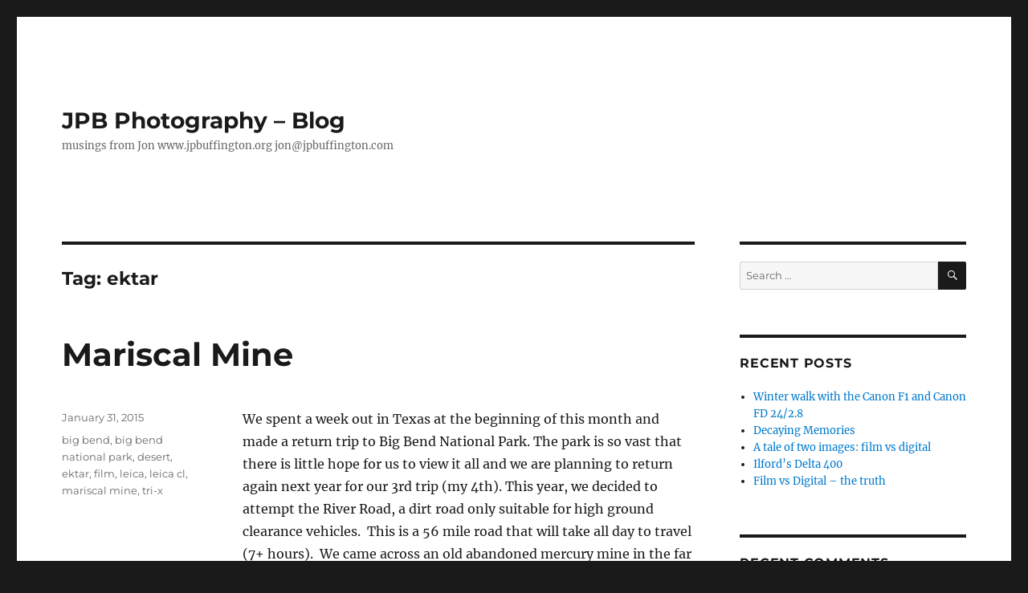

--- FILE ---
content_type: text/html; charset=UTF-8
request_url: https://jpbuffington.com/?tag=ektar
body_size: 9753
content:
<!DOCTYPE html>
<html lang="en-US" class="no-js">
<head>
	<meta charset="UTF-8">
	<meta name="viewport" content="width=device-width, initial-scale=1.0">
	<link rel="profile" href="https://gmpg.org/xfn/11">
		<script>
(function(html){html.className = html.className.replace(/\bno-js\b/,'js')})(document.documentElement);
//# sourceURL=twentysixteen_javascript_detection
</script>
<meta name='robots' content='index, follow, max-image-preview:large, max-snippet:-1, max-video-preview:-1' />
	<style>img:is([sizes="auto" i], [sizes^="auto," i]) { contain-intrinsic-size: 3000px 1500px }</style>
	
	<!-- This site is optimized with the Yoast SEO plugin v26.8 - https://yoast.com/product/yoast-seo-wordpress/ -->
	<title>ektar Archives - JPB Photography - Blog</title>
	<link rel="canonical" href="https://jpbuffington.com/?tag=ektar" />
	<meta property="og:locale" content="en_US" />
	<meta property="og:type" content="article" />
	<meta property="og:title" content="ektar Archives - JPB Photography - Blog" />
	<meta property="og:url" content="https://jpbuffington.com/?tag=ektar" />
	<meta property="og:site_name" content="JPB Photography - Blog" />
	<script type="application/ld+json" class="yoast-schema-graph">{"@context":"https://schema.org","@graph":[{"@type":"CollectionPage","@id":"https://jpbuffington.com/?tag=ektar","url":"https://jpbuffington.com/?tag=ektar","name":"ektar Archives - JPB Photography - Blog","isPartOf":{"@id":"https://jpbuffington.com/#website"},"breadcrumb":{"@id":"https://jpbuffington.com/?tag=ektar#breadcrumb"},"inLanguage":"en-US"},{"@type":"BreadcrumbList","@id":"https://jpbuffington.com/?tag=ektar#breadcrumb","itemListElement":[{"@type":"ListItem","position":1,"name":"Home","item":"https://jpbuffington.com/"},{"@type":"ListItem","position":2,"name":"ektar"}]},{"@type":"WebSite","@id":"https://jpbuffington.com/#website","url":"https://jpbuffington.com/","name":"JPB Photography - Blog","description":"musings from Jon www.jpbuffington.org  jon@jpbuffington.com ","potentialAction":[{"@type":"SearchAction","target":{"@type":"EntryPoint","urlTemplate":"https://jpbuffington.com/?s={search_term_string}"},"query-input":{"@type":"PropertyValueSpecification","valueRequired":true,"valueName":"search_term_string"}}],"inLanguage":"en-US"}]}</script>
	<!-- / Yoast SEO plugin. -->


<link rel="alternate" type="application/rss+xml" title="JPB Photography - Blog &raquo; Feed" href="https://jpbuffington.com/?feed=rss2" />
<link rel="alternate" type="application/rss+xml" title="JPB Photography - Blog &raquo; Comments Feed" href="https://jpbuffington.com/?feed=comments-rss2" />
<link rel="alternate" type="application/rss+xml" title="JPB Photography - Blog &raquo; ektar Tag Feed" href="https://jpbuffington.com/?feed=rss2&#038;tag=ektar" />
<script>
window._wpemojiSettings = {"baseUrl":"https:\/\/s.w.org\/images\/core\/emoji\/16.0.1\/72x72\/","ext":".png","svgUrl":"https:\/\/s.w.org\/images\/core\/emoji\/16.0.1\/svg\/","svgExt":".svg","source":{"concatemoji":"https:\/\/jpbuffington.com\/wp-includes\/js\/wp-emoji-release.min.js?ver=6.8.3"}};
/*! This file is auto-generated */
!function(s,n){var o,i,e;function c(e){try{var t={supportTests:e,timestamp:(new Date).valueOf()};sessionStorage.setItem(o,JSON.stringify(t))}catch(e){}}function p(e,t,n){e.clearRect(0,0,e.canvas.width,e.canvas.height),e.fillText(t,0,0);var t=new Uint32Array(e.getImageData(0,0,e.canvas.width,e.canvas.height).data),a=(e.clearRect(0,0,e.canvas.width,e.canvas.height),e.fillText(n,0,0),new Uint32Array(e.getImageData(0,0,e.canvas.width,e.canvas.height).data));return t.every(function(e,t){return e===a[t]})}function u(e,t){e.clearRect(0,0,e.canvas.width,e.canvas.height),e.fillText(t,0,0);for(var n=e.getImageData(16,16,1,1),a=0;a<n.data.length;a++)if(0!==n.data[a])return!1;return!0}function f(e,t,n,a){switch(t){case"flag":return n(e,"\ud83c\udff3\ufe0f\u200d\u26a7\ufe0f","\ud83c\udff3\ufe0f\u200b\u26a7\ufe0f")?!1:!n(e,"\ud83c\udde8\ud83c\uddf6","\ud83c\udde8\u200b\ud83c\uddf6")&&!n(e,"\ud83c\udff4\udb40\udc67\udb40\udc62\udb40\udc65\udb40\udc6e\udb40\udc67\udb40\udc7f","\ud83c\udff4\u200b\udb40\udc67\u200b\udb40\udc62\u200b\udb40\udc65\u200b\udb40\udc6e\u200b\udb40\udc67\u200b\udb40\udc7f");case"emoji":return!a(e,"\ud83e\udedf")}return!1}function g(e,t,n,a){var r="undefined"!=typeof WorkerGlobalScope&&self instanceof WorkerGlobalScope?new OffscreenCanvas(300,150):s.createElement("canvas"),o=r.getContext("2d",{willReadFrequently:!0}),i=(o.textBaseline="top",o.font="600 32px Arial",{});return e.forEach(function(e){i[e]=t(o,e,n,a)}),i}function t(e){var t=s.createElement("script");t.src=e,t.defer=!0,s.head.appendChild(t)}"undefined"!=typeof Promise&&(o="wpEmojiSettingsSupports",i=["flag","emoji"],n.supports={everything:!0,everythingExceptFlag:!0},e=new Promise(function(e){s.addEventListener("DOMContentLoaded",e,{once:!0})}),new Promise(function(t){var n=function(){try{var e=JSON.parse(sessionStorage.getItem(o));if("object"==typeof e&&"number"==typeof e.timestamp&&(new Date).valueOf()<e.timestamp+604800&&"object"==typeof e.supportTests)return e.supportTests}catch(e){}return null}();if(!n){if("undefined"!=typeof Worker&&"undefined"!=typeof OffscreenCanvas&&"undefined"!=typeof URL&&URL.createObjectURL&&"undefined"!=typeof Blob)try{var e="postMessage("+g.toString()+"("+[JSON.stringify(i),f.toString(),p.toString(),u.toString()].join(",")+"));",a=new Blob([e],{type:"text/javascript"}),r=new Worker(URL.createObjectURL(a),{name:"wpTestEmojiSupports"});return void(r.onmessage=function(e){c(n=e.data),r.terminate(),t(n)})}catch(e){}c(n=g(i,f,p,u))}t(n)}).then(function(e){for(var t in e)n.supports[t]=e[t],n.supports.everything=n.supports.everything&&n.supports[t],"flag"!==t&&(n.supports.everythingExceptFlag=n.supports.everythingExceptFlag&&n.supports[t]);n.supports.everythingExceptFlag=n.supports.everythingExceptFlag&&!n.supports.flag,n.DOMReady=!1,n.readyCallback=function(){n.DOMReady=!0}}).then(function(){return e}).then(function(){var e;n.supports.everything||(n.readyCallback(),(e=n.source||{}).concatemoji?t(e.concatemoji):e.wpemoji&&e.twemoji&&(t(e.twemoji),t(e.wpemoji)))}))}((window,document),window._wpemojiSettings);
</script>
<style id='wp-emoji-styles-inline-css'>

	img.wp-smiley, img.emoji {
		display: inline !important;
		border: none !important;
		box-shadow: none !important;
		height: 1em !important;
		width: 1em !important;
		margin: 0 0.07em !important;
		vertical-align: -0.1em !important;
		background: none !important;
		padding: 0 !important;
	}
</style>
<link rel='stylesheet' id='wp-block-library-css' href='https://jpbuffington.com/wp-includes/css/dist/block-library/style.min.css?ver=6.8.3' media='all' />
<style id='wp-block-library-theme-inline-css'>
.wp-block-audio :where(figcaption){color:#555;font-size:13px;text-align:center}.is-dark-theme .wp-block-audio :where(figcaption){color:#ffffffa6}.wp-block-audio{margin:0 0 1em}.wp-block-code{border:1px solid #ccc;border-radius:4px;font-family:Menlo,Consolas,monaco,monospace;padding:.8em 1em}.wp-block-embed :where(figcaption){color:#555;font-size:13px;text-align:center}.is-dark-theme .wp-block-embed :where(figcaption){color:#ffffffa6}.wp-block-embed{margin:0 0 1em}.blocks-gallery-caption{color:#555;font-size:13px;text-align:center}.is-dark-theme .blocks-gallery-caption{color:#ffffffa6}:root :where(.wp-block-image figcaption){color:#555;font-size:13px;text-align:center}.is-dark-theme :root :where(.wp-block-image figcaption){color:#ffffffa6}.wp-block-image{margin:0 0 1em}.wp-block-pullquote{border-bottom:4px solid;border-top:4px solid;color:currentColor;margin-bottom:1.75em}.wp-block-pullquote cite,.wp-block-pullquote footer,.wp-block-pullquote__citation{color:currentColor;font-size:.8125em;font-style:normal;text-transform:uppercase}.wp-block-quote{border-left:.25em solid;margin:0 0 1.75em;padding-left:1em}.wp-block-quote cite,.wp-block-quote footer{color:currentColor;font-size:.8125em;font-style:normal;position:relative}.wp-block-quote:where(.has-text-align-right){border-left:none;border-right:.25em solid;padding-left:0;padding-right:1em}.wp-block-quote:where(.has-text-align-center){border:none;padding-left:0}.wp-block-quote.is-large,.wp-block-quote.is-style-large,.wp-block-quote:where(.is-style-plain){border:none}.wp-block-search .wp-block-search__label{font-weight:700}.wp-block-search__button{border:1px solid #ccc;padding:.375em .625em}:where(.wp-block-group.has-background){padding:1.25em 2.375em}.wp-block-separator.has-css-opacity{opacity:.4}.wp-block-separator{border:none;border-bottom:2px solid;margin-left:auto;margin-right:auto}.wp-block-separator.has-alpha-channel-opacity{opacity:1}.wp-block-separator:not(.is-style-wide):not(.is-style-dots){width:100px}.wp-block-separator.has-background:not(.is-style-dots){border-bottom:none;height:1px}.wp-block-separator.has-background:not(.is-style-wide):not(.is-style-dots){height:2px}.wp-block-table{margin:0 0 1em}.wp-block-table td,.wp-block-table th{word-break:normal}.wp-block-table :where(figcaption){color:#555;font-size:13px;text-align:center}.is-dark-theme .wp-block-table :where(figcaption){color:#ffffffa6}.wp-block-video :where(figcaption){color:#555;font-size:13px;text-align:center}.is-dark-theme .wp-block-video :where(figcaption){color:#ffffffa6}.wp-block-video{margin:0 0 1em}:root :where(.wp-block-template-part.has-background){margin-bottom:0;margin-top:0;padding:1.25em 2.375em}
</style>
<style id='classic-theme-styles-inline-css'>
/*! This file is auto-generated */
.wp-block-button__link{color:#fff;background-color:#32373c;border-radius:9999px;box-shadow:none;text-decoration:none;padding:calc(.667em + 2px) calc(1.333em + 2px);font-size:1.125em}.wp-block-file__button{background:#32373c;color:#fff;text-decoration:none}
</style>
<style id='global-styles-inline-css'>
:root{--wp--preset--aspect-ratio--square: 1;--wp--preset--aspect-ratio--4-3: 4/3;--wp--preset--aspect-ratio--3-4: 3/4;--wp--preset--aspect-ratio--3-2: 3/2;--wp--preset--aspect-ratio--2-3: 2/3;--wp--preset--aspect-ratio--16-9: 16/9;--wp--preset--aspect-ratio--9-16: 9/16;--wp--preset--color--black: #000000;--wp--preset--color--cyan-bluish-gray: #abb8c3;--wp--preset--color--white: #fff;--wp--preset--color--pale-pink: #f78da7;--wp--preset--color--vivid-red: #cf2e2e;--wp--preset--color--luminous-vivid-orange: #ff6900;--wp--preset--color--luminous-vivid-amber: #fcb900;--wp--preset--color--light-green-cyan: #7bdcb5;--wp--preset--color--vivid-green-cyan: #00d084;--wp--preset--color--pale-cyan-blue: #8ed1fc;--wp--preset--color--vivid-cyan-blue: #0693e3;--wp--preset--color--vivid-purple: #9b51e0;--wp--preset--color--dark-gray: #1a1a1a;--wp--preset--color--medium-gray: #686868;--wp--preset--color--light-gray: #e5e5e5;--wp--preset--color--blue-gray: #4d545c;--wp--preset--color--bright-blue: #007acc;--wp--preset--color--light-blue: #9adffd;--wp--preset--color--dark-brown: #402b30;--wp--preset--color--medium-brown: #774e24;--wp--preset--color--dark-red: #640c1f;--wp--preset--color--bright-red: #ff675f;--wp--preset--color--yellow: #ffef8e;--wp--preset--gradient--vivid-cyan-blue-to-vivid-purple: linear-gradient(135deg,rgba(6,147,227,1) 0%,rgb(155,81,224) 100%);--wp--preset--gradient--light-green-cyan-to-vivid-green-cyan: linear-gradient(135deg,rgb(122,220,180) 0%,rgb(0,208,130) 100%);--wp--preset--gradient--luminous-vivid-amber-to-luminous-vivid-orange: linear-gradient(135deg,rgba(252,185,0,1) 0%,rgba(255,105,0,1) 100%);--wp--preset--gradient--luminous-vivid-orange-to-vivid-red: linear-gradient(135deg,rgba(255,105,0,1) 0%,rgb(207,46,46) 100%);--wp--preset--gradient--very-light-gray-to-cyan-bluish-gray: linear-gradient(135deg,rgb(238,238,238) 0%,rgb(169,184,195) 100%);--wp--preset--gradient--cool-to-warm-spectrum: linear-gradient(135deg,rgb(74,234,220) 0%,rgb(151,120,209) 20%,rgb(207,42,186) 40%,rgb(238,44,130) 60%,rgb(251,105,98) 80%,rgb(254,248,76) 100%);--wp--preset--gradient--blush-light-purple: linear-gradient(135deg,rgb(255,206,236) 0%,rgb(152,150,240) 100%);--wp--preset--gradient--blush-bordeaux: linear-gradient(135deg,rgb(254,205,165) 0%,rgb(254,45,45) 50%,rgb(107,0,62) 100%);--wp--preset--gradient--luminous-dusk: linear-gradient(135deg,rgb(255,203,112) 0%,rgb(199,81,192) 50%,rgb(65,88,208) 100%);--wp--preset--gradient--pale-ocean: linear-gradient(135deg,rgb(255,245,203) 0%,rgb(182,227,212) 50%,rgb(51,167,181) 100%);--wp--preset--gradient--electric-grass: linear-gradient(135deg,rgb(202,248,128) 0%,rgb(113,206,126) 100%);--wp--preset--gradient--midnight: linear-gradient(135deg,rgb(2,3,129) 0%,rgb(40,116,252) 100%);--wp--preset--font-size--small: 13px;--wp--preset--font-size--medium: 20px;--wp--preset--font-size--large: 36px;--wp--preset--font-size--x-large: 42px;--wp--preset--spacing--20: 0.44rem;--wp--preset--spacing--30: 0.67rem;--wp--preset--spacing--40: 1rem;--wp--preset--spacing--50: 1.5rem;--wp--preset--spacing--60: 2.25rem;--wp--preset--spacing--70: 3.38rem;--wp--preset--spacing--80: 5.06rem;--wp--preset--shadow--natural: 6px 6px 9px rgba(0, 0, 0, 0.2);--wp--preset--shadow--deep: 12px 12px 50px rgba(0, 0, 0, 0.4);--wp--preset--shadow--sharp: 6px 6px 0px rgba(0, 0, 0, 0.2);--wp--preset--shadow--outlined: 6px 6px 0px -3px rgba(255, 255, 255, 1), 6px 6px rgba(0, 0, 0, 1);--wp--preset--shadow--crisp: 6px 6px 0px rgba(0, 0, 0, 1);}:where(.is-layout-flex){gap: 0.5em;}:where(.is-layout-grid){gap: 0.5em;}body .is-layout-flex{display: flex;}.is-layout-flex{flex-wrap: wrap;align-items: center;}.is-layout-flex > :is(*, div){margin: 0;}body .is-layout-grid{display: grid;}.is-layout-grid > :is(*, div){margin: 0;}:where(.wp-block-columns.is-layout-flex){gap: 2em;}:where(.wp-block-columns.is-layout-grid){gap: 2em;}:where(.wp-block-post-template.is-layout-flex){gap: 1.25em;}:where(.wp-block-post-template.is-layout-grid){gap: 1.25em;}.has-black-color{color: var(--wp--preset--color--black) !important;}.has-cyan-bluish-gray-color{color: var(--wp--preset--color--cyan-bluish-gray) !important;}.has-white-color{color: var(--wp--preset--color--white) !important;}.has-pale-pink-color{color: var(--wp--preset--color--pale-pink) !important;}.has-vivid-red-color{color: var(--wp--preset--color--vivid-red) !important;}.has-luminous-vivid-orange-color{color: var(--wp--preset--color--luminous-vivid-orange) !important;}.has-luminous-vivid-amber-color{color: var(--wp--preset--color--luminous-vivid-amber) !important;}.has-light-green-cyan-color{color: var(--wp--preset--color--light-green-cyan) !important;}.has-vivid-green-cyan-color{color: var(--wp--preset--color--vivid-green-cyan) !important;}.has-pale-cyan-blue-color{color: var(--wp--preset--color--pale-cyan-blue) !important;}.has-vivid-cyan-blue-color{color: var(--wp--preset--color--vivid-cyan-blue) !important;}.has-vivid-purple-color{color: var(--wp--preset--color--vivid-purple) !important;}.has-black-background-color{background-color: var(--wp--preset--color--black) !important;}.has-cyan-bluish-gray-background-color{background-color: var(--wp--preset--color--cyan-bluish-gray) !important;}.has-white-background-color{background-color: var(--wp--preset--color--white) !important;}.has-pale-pink-background-color{background-color: var(--wp--preset--color--pale-pink) !important;}.has-vivid-red-background-color{background-color: var(--wp--preset--color--vivid-red) !important;}.has-luminous-vivid-orange-background-color{background-color: var(--wp--preset--color--luminous-vivid-orange) !important;}.has-luminous-vivid-amber-background-color{background-color: var(--wp--preset--color--luminous-vivid-amber) !important;}.has-light-green-cyan-background-color{background-color: var(--wp--preset--color--light-green-cyan) !important;}.has-vivid-green-cyan-background-color{background-color: var(--wp--preset--color--vivid-green-cyan) !important;}.has-pale-cyan-blue-background-color{background-color: var(--wp--preset--color--pale-cyan-blue) !important;}.has-vivid-cyan-blue-background-color{background-color: var(--wp--preset--color--vivid-cyan-blue) !important;}.has-vivid-purple-background-color{background-color: var(--wp--preset--color--vivid-purple) !important;}.has-black-border-color{border-color: var(--wp--preset--color--black) !important;}.has-cyan-bluish-gray-border-color{border-color: var(--wp--preset--color--cyan-bluish-gray) !important;}.has-white-border-color{border-color: var(--wp--preset--color--white) !important;}.has-pale-pink-border-color{border-color: var(--wp--preset--color--pale-pink) !important;}.has-vivid-red-border-color{border-color: var(--wp--preset--color--vivid-red) !important;}.has-luminous-vivid-orange-border-color{border-color: var(--wp--preset--color--luminous-vivid-orange) !important;}.has-luminous-vivid-amber-border-color{border-color: var(--wp--preset--color--luminous-vivid-amber) !important;}.has-light-green-cyan-border-color{border-color: var(--wp--preset--color--light-green-cyan) !important;}.has-vivid-green-cyan-border-color{border-color: var(--wp--preset--color--vivid-green-cyan) !important;}.has-pale-cyan-blue-border-color{border-color: var(--wp--preset--color--pale-cyan-blue) !important;}.has-vivid-cyan-blue-border-color{border-color: var(--wp--preset--color--vivid-cyan-blue) !important;}.has-vivid-purple-border-color{border-color: var(--wp--preset--color--vivid-purple) !important;}.has-vivid-cyan-blue-to-vivid-purple-gradient-background{background: var(--wp--preset--gradient--vivid-cyan-blue-to-vivid-purple) !important;}.has-light-green-cyan-to-vivid-green-cyan-gradient-background{background: var(--wp--preset--gradient--light-green-cyan-to-vivid-green-cyan) !important;}.has-luminous-vivid-amber-to-luminous-vivid-orange-gradient-background{background: var(--wp--preset--gradient--luminous-vivid-amber-to-luminous-vivid-orange) !important;}.has-luminous-vivid-orange-to-vivid-red-gradient-background{background: var(--wp--preset--gradient--luminous-vivid-orange-to-vivid-red) !important;}.has-very-light-gray-to-cyan-bluish-gray-gradient-background{background: var(--wp--preset--gradient--very-light-gray-to-cyan-bluish-gray) !important;}.has-cool-to-warm-spectrum-gradient-background{background: var(--wp--preset--gradient--cool-to-warm-spectrum) !important;}.has-blush-light-purple-gradient-background{background: var(--wp--preset--gradient--blush-light-purple) !important;}.has-blush-bordeaux-gradient-background{background: var(--wp--preset--gradient--blush-bordeaux) !important;}.has-luminous-dusk-gradient-background{background: var(--wp--preset--gradient--luminous-dusk) !important;}.has-pale-ocean-gradient-background{background: var(--wp--preset--gradient--pale-ocean) !important;}.has-electric-grass-gradient-background{background: var(--wp--preset--gradient--electric-grass) !important;}.has-midnight-gradient-background{background: var(--wp--preset--gradient--midnight) !important;}.has-small-font-size{font-size: var(--wp--preset--font-size--small) !important;}.has-medium-font-size{font-size: var(--wp--preset--font-size--medium) !important;}.has-large-font-size{font-size: var(--wp--preset--font-size--large) !important;}.has-x-large-font-size{font-size: var(--wp--preset--font-size--x-large) !important;}
:where(.wp-block-post-template.is-layout-flex){gap: 1.25em;}:where(.wp-block-post-template.is-layout-grid){gap: 1.25em;}
:where(.wp-block-columns.is-layout-flex){gap: 2em;}:where(.wp-block-columns.is-layout-grid){gap: 2em;}
:root :where(.wp-block-pullquote){font-size: 1.5em;line-height: 1.6;}
</style>
<link rel='stylesheet' id='contact-form-7-css' href='https://jpbuffington.com/wp-content/plugins/contact-form-7/includes/css/styles.css?ver=6.1.4' media='all' />
<link rel='stylesheet' id='ssb-front-css-css' href='https://jpbuffington.com/wp-content/plugins/simple-social-buttons/assets/css/front.css?ver=6.2.0' media='all' />
<link rel='stylesheet' id='wp-components-css' href='https://jpbuffington.com/wp-includes/css/dist/components/style.min.css?ver=6.8.3' media='all' />
<link rel='stylesheet' id='godaddy-styles-css' href='https://jpbuffington.com/wp-content/mu-plugins/vendor/wpex/godaddy-launch/includes/Dependencies/GoDaddy/Styles/build/latest.css?ver=2.0.2' media='all' />
<link rel='stylesheet' id='twentysixteen-fonts-css' href='https://jpbuffington.com/wp-content/themes/twentysixteen/fonts/merriweather-plus-montserrat-plus-inconsolata.css?ver=20230328' media='all' />
<link rel='stylesheet' id='genericons-css' href='https://jpbuffington.com/wp-content/themes/twentysixteen/genericons/genericons.css?ver=20251101' media='all' />
<link rel='stylesheet' id='twentysixteen-style-css' href='https://jpbuffington.com/wp-content/themes/twentysixteen/style.css?ver=20251202' media='all' />
<link rel='stylesheet' id='twentysixteen-block-style-css' href='https://jpbuffington.com/wp-content/themes/twentysixteen/css/blocks.css?ver=20240817' media='all' />
<script src="https://jpbuffington.com/wp-includes/js/jquery/jquery.min.js?ver=3.7.1" id="jquery-core-js"></script>
<script src="https://jpbuffington.com/wp-includes/js/jquery/jquery-migrate.min.js?ver=3.4.1" id="jquery-migrate-js"></script>
<script id="twentysixteen-script-js-extra">
var screenReaderText = {"expand":"expand child menu","collapse":"collapse child menu"};
</script>
<script src="https://jpbuffington.com/wp-content/themes/twentysixteen/js/functions.js?ver=20230629" id="twentysixteen-script-js" defer data-wp-strategy="defer"></script>
<link rel="https://api.w.org/" href="https://jpbuffington.com/index.php?rest_route=/" /><link rel="alternate" title="JSON" type="application/json" href="https://jpbuffington.com/index.php?rest_route=/wp/v2/tags/8" /><link rel="EditURI" type="application/rsd+xml" title="RSD" href="https://jpbuffington.com/xmlrpc.php?rsd" />
<meta name="generator" content="WordPress 6.8.3" />
 <style media="screen">

		 /*inline margin*/
		.simplesocialbuttons.simplesocialbuttons_inline.simplesocial-sm-round button{
	  margin: ;
	}
	
	
	
	
	
	
			 /*margin-digbar*/

	
	
	
	
	
	
	
</style>

<!-- Open Graph Meta Tags generated by Simple Social Buttons 6.2.0 -->
<meta property="og:title" content="Mariscal Mine - JPB Photography - Blog" />
<meta property="og:type" content="website" />
<meta property="og:description" content="We spent a week out in Texas at the beginning of this month and made a return trip to Big Bend National Park. The park is so vast that there is little hope for us to view it all and we are planning to return again next year for our 3rd trip (my 4th). This year, we decided to attempt&hellip;" />
<meta property="og:url" content="https://jpbuffington.com/?p=42" />
<meta property="og:site_name" content="JPB Photography - Blog" />
<meta property="og:image" content="http://www.jpbuffington.org/Family/vintage-film/i-hS9gsk2/0/L/AA017-L.jpg" />
<meta property="og:image" content="http://www.jpbuffington.org/Family/vintage-film/i-Kpwd3VS/0/L/AA012-L.jpg" />
<meta property="og:image" content="http://www.jpbuffington.org/Family/vintage-film/i-jzzj7Hp/0/L/AA011-L.jpg" />
<meta property="og:image" content="http://www.jpbuffington.org/Family/vintage-film/i-8TgrB7Z/0/L/AA010-L.jpg" />
<meta property="og:image" content="http://www.jpbuffington.org/Family/vintage-film/i-gjrFD66/0/L/AA006-L.jpg" />
<meta property="og:image" content="http://www.jpbuffington.org/Family/vintage-film/i-MFjXb9G/0/L/AA005-L.jpg" />
<meta property="og:image" content="http://www.jpbuffington.org/Family/vintage-film/i-z248HJP/0/L/AA002-L.jpg" />
<meta property="og:image" content="http://www.jpbuffington.org/Family/vintage-film/i-BbRPSGr/0/L/AA019-L.jpg" />
<meta property="og:image" content="http://www.jpbuffington.org/Family/vintage-film/i-nQW4kQ3/0/L/AA024-L.jpg" />
<meta property="og:image" content="http://www.jpbuffington.org/Family/vintage-film/i-Xh8dVBm/0/L/AA022-L.jpg" />
<meta property="og:image" content="http://www.jpbuffington.org/Family/vintage-film/i-SN7jx9Q/0/L/AA021-L.jpg" />
<meta property="og:image" content="http://www.jpbuffington.org/Family/vintage-film/i-sKN9Bv7/0/L/AA026-L.jpg" />
<meta property="og:image" content="http://www.jpbuffington.org/Family/vintage-film/i-BT32Lcg/0/L/AA020-L.jpg" />
<meta property="og:image" content="http://www.jpbuffington.org/Family/vintage-film/i-6B55cm3/0/L/AA012-L.jpg" />
<meta property="og:image" content="http://www.jpbuffington.org/Family/vintage-film/i-sHGpvNC/0/L/AA015-L.jpg" />
<meta property="og:image" content="http://www.jpbuffington.org/Family/vintage-film/i-QB6tXBP/0/L/AA011-L.jpg" />
<meta name="twitter:card" content="summary_large_image" />
<meta name="twitter:description" content="We spent a week out in Texas at the beginning of this month and made a return trip to Big Bend National Park. The park is so vast that there is little hope for us to view it all and we are planning to return again next year for our 3rd trip (my 4th). This year, we decided to attempt&hellip;" />
<meta name="twitter:title" content="Mariscal Mine - JPB Photography - Blog" />
<meta property="twitter:image" content="http://www.jpbuffington.org/Family/vintage-film/i-hS9gsk2/0/L/AA017-L.jpg" />
<meta property="twitter:image" content="http://www.jpbuffington.org/Family/vintage-film/i-Kpwd3VS/0/L/AA012-L.jpg" />
<meta property="twitter:image" content="http://www.jpbuffington.org/Family/vintage-film/i-jzzj7Hp/0/L/AA011-L.jpg" />
<meta property="twitter:image" content="http://www.jpbuffington.org/Family/vintage-film/i-8TgrB7Z/0/L/AA010-L.jpg" />
<meta property="twitter:image" content="http://www.jpbuffington.org/Family/vintage-film/i-gjrFD66/0/L/AA006-L.jpg" />
<meta property="twitter:image" content="http://www.jpbuffington.org/Family/vintage-film/i-MFjXb9G/0/L/AA005-L.jpg" />
<meta property="twitter:image" content="http://www.jpbuffington.org/Family/vintage-film/i-z248HJP/0/L/AA002-L.jpg" />
<meta property="twitter:image" content="http://www.jpbuffington.org/Family/vintage-film/i-BbRPSGr/0/L/AA019-L.jpg" />
<meta property="twitter:image" content="http://www.jpbuffington.org/Family/vintage-film/i-nQW4kQ3/0/L/AA024-L.jpg" />
<meta property="twitter:image" content="http://www.jpbuffington.org/Family/vintage-film/i-Xh8dVBm/0/L/AA022-L.jpg" />
<meta property="twitter:image" content="http://www.jpbuffington.org/Family/vintage-film/i-SN7jx9Q/0/L/AA021-L.jpg" />
<meta property="twitter:image" content="http://www.jpbuffington.org/Family/vintage-film/i-sKN9Bv7/0/L/AA026-L.jpg" />
<meta property="twitter:image" content="http://www.jpbuffington.org/Family/vintage-film/i-BT32Lcg/0/L/AA020-L.jpg" />
<meta property="twitter:image" content="http://www.jpbuffington.org/Family/vintage-film/i-6B55cm3/0/L/AA012-L.jpg" />
<meta property="twitter:image" content="http://www.jpbuffington.org/Family/vintage-film/i-sHGpvNC/0/L/AA015-L.jpg" />
<meta property="twitter:image" content="http://www.jpbuffington.org/Family/vintage-film/i-QB6tXBP/0/L/AA011-L.jpg" />
<style>.recentcomments a{display:inline !important;padding:0 !important;margin:0 !important;}</style></head>

<body class="archive tag tag-ektar tag-8 wp-embed-responsive wp-theme-twentysixteen hfeed">
<div id="page" class="site">
	<div class="site-inner">
		<a class="skip-link screen-reader-text" href="#content">
			Skip to content		</a>

		<header id="masthead" class="site-header">
			<div class="site-header-main">
				<div class="site-branding">
											<p class="site-title"><a href="https://jpbuffington.com/" rel="home" >JPB Photography &#8211; Blog</a></p>
												<p class="site-description">musings from Jon www.jpbuffington.org  jon@jpbuffington.com </p>
									</div><!-- .site-branding -->

							</div><!-- .site-header-main -->

					</header><!-- .site-header -->

		<div id="content" class="site-content">

	<div id="primary" class="content-area">
		<main id="main" class="site-main">

		
			<header class="page-header">
				<h1 class="page-title">Tag: <span>ektar</span></h1>			</header><!-- .page-header -->

			
<article id="post-42" class="post-42 post type-post status-publish format-standard hentry category-uncategorized tag-big-bend tag-big-bend-national-park tag-desert tag-ektar tag-film tag-leica tag-leica-cl tag-mariscal-mine tag-tri-x">
	<header class="entry-header">
		
		<h2 class="entry-title"><a href="https://jpbuffington.com/?p=42" rel="bookmark">Mariscal Mine</a></h2>	</header><!-- .entry-header -->

	
	
	<div class="entry-content">
		<p>We spent a week out in Texas at the beginning of this month and made a return trip to Big Bend National Park. The park is so vast that there is little hope for us to view it all and we are planning to return again next year for our 3rd trip (my 4th). This year, we decided to attempt the River Road, a dirt road only suitable for high ground clearance vehicles.  This is a 56 mile road that will take all day to travel (7+ hours).  We came across an old abandoned mercury mine in the far reaches of the park. It is accessible but in a remote location of Big Bend. The park itself is very remote so needless to say, we were a long way from civilization.</p>
<p>I was shooting a lot of film, B&amp;W and color and was striving for a certain look. I wanted an authentic portrayal of this mine and film was my obvious choice.  Vintage and grainy for the B&amp;W and color using a 65+ year old lens on a 45 year old Leica  to portray the feeling of time gone by. The isolation, the remoteness of the area led me to choose Tri X as opposed to TMax100 for B&amp;W. TriX is an old emulsion giving that &#8220;classic&#8221; black and white look. Color was Kodak Ektar, my go to film for daylight landscapes. Though usually a contrasty and punchy film, on the ancient serenar 50/1.8, I knew colors would come out with a pastel look with low contrast giving the appropriate vintage look.</p>
<p>The mine is Mariscal Mine which was abandoned in 1942. From 1901-1942 it produced approx. 25% of all the mercury in this country. Amazing considering in the early years the ore was packed out by mule around 60+ miles to the nearest town of Terlingua on a rutted out dirt road. The workers were all from Mexico (the Rio Grande is a short, couple miles away) and all suffered severe health problems as a result of the mining. Apparently the brick still contain quicksilver and there was a warning to not touch the bricks. Mine shafts were still visible, dotted through the hills but thankfully secured by steel grates.</p>
<p>The feeling of isolation in BBNP is intoxicating. To be out all day and not see another person, to look out over the vast desert and mountains and feel completely alone, in a timeless state is very appealing. This abandoned mine are like the skeletons of a by gone era. I hope I convey the feeling I am attempting too through these images. Enjoy!</p>
<p><img decoding="async" src="http://www.jpbuffington.org/Family/vintage-film/i-hS9gsk2/0/L/AA017-L.jpg" alt="mariscal mine1" /></p>
<p><img decoding="async" src="http://www.jpbuffington.org/Family/vintage-film/i-Kpwd3VS/0/L/AA012-L.jpg" alt="mariscal mine2" /></p>
<p><img decoding="async" src="http://www.jpbuffington.org/Family/vintage-film/i-jzzj7Hp/0/L/AA011-L.jpg" alt="mariscal mine3" /></p>
<p><img decoding="async" src="http://www.jpbuffington.org/Family/vintage-film/i-8TgrB7Z/0/L/AA010-L.jpg" alt="mariscal mine4" /></p>
<p><img decoding="async" src="http://www.jpbuffington.org/Family/vintage-film/i-gjrFD66/0/L/AA006-L.jpg" alt="mariscal mine5" /></p>
<p><img decoding="async" src="http://www.jpbuffington.org/Family/vintage-film/i-MFjXb9G/0/L/AA005-L.jpg" alt="mariscal mine6" /></p>
<p><img decoding="async" src="http://www.jpbuffington.org/Family/vintage-film/i-z248HJP/0/L/AA002-L.jpg" alt="mariscal mine7" /></p>
<p><img decoding="async" src="http://www.jpbuffington.org/Family/vintage-film/i-BbRPSGr/0/L/AA019-L.jpg" alt="mariscal mine8" /></p>
<p><img decoding="async" src="http://www.jpbuffington.org/Family/vintage-film/i-nQW4kQ3/0/L/AA024-L.jpg" alt="mariscal mine9" /></p>
<p><img decoding="async" src="http://www.jpbuffington.org/Family/vintage-film/i-Xh8dVBm/0/L/AA022-L.jpg" alt="mariscal mine10" /></p>
<p><img decoding="async" src="http://www.jpbuffington.org/Family/vintage-film/i-SN7jx9Q/0/L/AA021-L.jpg" alt="mariscal mine11" /></p>
<p><img decoding="async" src="http://www.jpbuffington.org/Family/vintage-film/i-sKN9Bv7/0/L/AA026-L.jpg" alt="mariscal mine12" /></p>
<p><img decoding="async" src="http://www.jpbuffington.org/Family/vintage-film/i-BT32Lcg/0/L/AA020-L.jpg" alt="mariscal mine13" /></p>
<p><img decoding="async" src="http://www.jpbuffington.org/Family/vintage-film/i-6B55cm3/0/L/AA012-L.jpg" alt="mariscal mine14" /></p>
<p><img decoding="async" src="http://www.jpbuffington.org/Family/vintage-film/i-sHGpvNC/0/L/AA015-L.jpg" alt="mariscal mine15" /></p>
<p><img decoding="async" src="http://www.jpbuffington.org/Family/vintage-film/i-QB6tXBP/0/L/AA011-L.jpg" alt="mariscal mine16" /></p>
<div class="simplesocialbuttons simplesocial-sm-round simplesocialbuttons_inline simplesocialbuttons-align-left post-42 post  simplesocialbuttons-inline-no-animation">
<button class="simplesocial-fb-share"  rel="nofollow"  target="_blank"  aria-label="Facebook Share" data-href="https://www.facebook.com/sharer/sharer.php?u=https://jpbuffington.com/?p=42" onClick="javascript:window.open(this.dataset.href, '', 'menubar=no,toolbar=no,resizable=yes,scrollbars=yes,height=600,width=600');return false;"><span class="simplesocialtxt">Facebook </span> </button>
<button class="simplesocial-twt-share"  rel="nofollow"  target="_blank"  aria-label="Twitter Share" data-href="https://twitter.com/intent/tweet?text=Mariscal+Mine&url=https://jpbuffington.com/?p=42" onClick="javascript:window.open(this.dataset.href, '', 'menubar=no,toolbar=no,resizable=yes,scrollbars=yes,height=600,width=600');return false;"><span class="simplesocialtxt">Twitter</span> </button>
<button  rel="nofollow"  target="_blank"  class="simplesocial-linkedin-share" aria-label="LinkedIn Share" data-href="https://www.linkedin.com/sharing/share-offsite/?url=https://jpbuffington.com/?p=42" onClick="javascript:window.open(this.dataset.href, '', 'menubar=no,toolbar=no,resizable=yes,scrollbars=yes,height=600,width=600');return false;"><span class="simplesocialtxt">LinkedIn</span></button>
</div>
	</div><!-- .entry-content -->

	<footer class="entry-footer">
		<span class="byline"><img alt='' src='https://secure.gravatar.com/avatar/41d55d8ce943216aed042087f56e5e15cbb3543e4483e7af7f7469219b586d44?s=49&#038;d=mm&#038;r=g' srcset='https://secure.gravatar.com/avatar/41d55d8ce943216aed042087f56e5e15cbb3543e4483e7af7f7469219b586d44?s=98&#038;d=mm&#038;r=g 2x' class='avatar avatar-49 photo' height='49' width='49' decoding='async'/><span class="screen-reader-text">Author </span><span class="author vcard"><a class="url fn n" href="https://jpbuffington.com/?author=1">jpbuffington</a></span></span><span class="posted-on"><span class="screen-reader-text">Posted on </span><a href="https://jpbuffington.com/?p=42" rel="bookmark"><time class="entry-date published updated" datetime="2015-01-31T01:44:05+00:00">January 31, 2015</time></a></span><span class="tags-links"><span class="screen-reader-text">Tags </span><a href="https://jpbuffington.com/?tag=big-bend" rel="tag">big bend</a>, <a href="https://jpbuffington.com/?tag=big-bend-national-park" rel="tag">big bend national park</a>, <a href="https://jpbuffington.com/?tag=desert" rel="tag">desert</a>, <a href="https://jpbuffington.com/?tag=ektar" rel="tag">ektar</a>, <a href="https://jpbuffington.com/?tag=film" rel="tag">film</a>, <a href="https://jpbuffington.com/?tag=leica" rel="tag">leica</a>, <a href="https://jpbuffington.com/?tag=leica-cl" rel="tag">leica cl</a>, <a href="https://jpbuffington.com/?tag=mariscal-mine" rel="tag">mariscal mine</a>, <a href="https://jpbuffington.com/?tag=tri-x" rel="tag">tri-x</a></span>			</footer><!-- .entry-footer -->
</article><!-- #post-42 -->

		</main><!-- .site-main -->
	</div><!-- .content-area -->


	<aside id="secondary" class="sidebar widget-area">
		<section id="search-2" class="widget widget_search">
<form role="search" method="get" class="search-form" action="https://jpbuffington.com/">
	<label>
		<span class="screen-reader-text">
			Search for:		</span>
		<input type="search" class="search-field" placeholder="Search &hellip;" value="" name="s" />
	</label>
	<button type="submit" class="search-submit"><span class="screen-reader-text">
		Search	</span></button>
</form>
</section>
		<section id="recent-posts-2" class="widget widget_recent_entries">
		<h2 class="widget-title">Recent Posts</h2><nav aria-label="Recent Posts">
		<ul>
											<li>
					<a href="https://jpbuffington.com/?p=185">Winter walk with the Canon F1 and Canon FD 24/2.8</a>
									</li>
											<li>
					<a href="https://jpbuffington.com/?p=181">Decaying Memories</a>
									</li>
											<li>
					<a href="https://jpbuffington.com/?p=176">A tale of two images: film vs digital</a>
									</li>
											<li>
					<a href="https://jpbuffington.com/?p=173">Ilford&#8217;s Delta 400</a>
									</li>
											<li>
					<a href="https://jpbuffington.com/?p=167">Film vs Digital &#8211; the truth</a>
									</li>
					</ul>

		</nav></section><section id="recent-comments-2" class="widget widget_recent_comments"><h2 class="widget-title">Recent Comments</h2><nav aria-label="Recent Comments"><ul id="recentcomments"></ul></nav></section><section id="archives-2" class="widget widget_archive"><h2 class="widget-title">Archives</h2><nav aria-label="Archives">
			<ul>
					<li><a href='https://jpbuffington.com/?m=202306'>June 2023</a></li>
	<li><a href='https://jpbuffington.com/?m=202107'>July 2021</a></li>
	<li><a href='https://jpbuffington.com/?m=201911'>November 2019</a></li>
	<li><a href='https://jpbuffington.com/?m=201907'>July 2019</a></li>
	<li><a href='https://jpbuffington.com/?m=201904'>April 2019</a></li>
	<li><a href='https://jpbuffington.com/?m=201812'>December 2018</a></li>
	<li><a href='https://jpbuffington.com/?m=201802'>February 2018</a></li>
	<li><a href='https://jpbuffington.com/?m=201712'>December 2017</a></li>
	<li><a href='https://jpbuffington.com/?m=201711'>November 2017</a></li>
	<li><a href='https://jpbuffington.com/?m=201708'>August 2017</a></li>
	<li><a href='https://jpbuffington.com/?m=201701'>January 2017</a></li>
	<li><a href='https://jpbuffington.com/?m=201612'>December 2016</a></li>
	<li><a href='https://jpbuffington.com/?m=201610'>October 2016</a></li>
	<li><a href='https://jpbuffington.com/?m=201609'>September 2016</a></li>
	<li><a href='https://jpbuffington.com/?m=201608'>August 2016</a></li>
	<li><a href='https://jpbuffington.com/?m=201607'>July 2016</a></li>
	<li><a href='https://jpbuffington.com/?m=201606'>June 2016</a></li>
	<li><a href='https://jpbuffington.com/?m=201604'>April 2016</a></li>
	<li><a href='https://jpbuffington.com/?m=201603'>March 2016</a></li>
	<li><a href='https://jpbuffington.com/?m=201602'>February 2016</a></li>
	<li><a href='https://jpbuffington.com/?m=201512'>December 2015</a></li>
	<li><a href='https://jpbuffington.com/?m=201510'>October 2015</a></li>
	<li><a href='https://jpbuffington.com/?m=201508'>August 2015</a></li>
	<li><a href='https://jpbuffington.com/?m=201507'>July 2015</a></li>
	<li><a href='https://jpbuffington.com/?m=201505'>May 2015</a></li>
	<li><a href='https://jpbuffington.com/?m=201504'>April 2015</a></li>
	<li><a href='https://jpbuffington.com/?m=201503'>March 2015</a></li>
	<li><a href='https://jpbuffington.com/?m=201502'>February 2015</a></li>
	<li><a href='https://jpbuffington.com/?m=201501'>January 2015</a></li>
			</ul>

			</nav></section><section id="categories-2" class="widget widget_categories"><h2 class="widget-title">Categories</h2><nav aria-label="Categories">
			<ul>
					<li class="cat-item cat-item-1"><a href="https://jpbuffington.com/?cat=1">Uncategorized</a>
</li>
			</ul>

			</nav></section><section id="meta-2" class="widget widget_meta"><h2 class="widget-title">Meta</h2><nav aria-label="Meta">
		<ul>
						<li><a rel="nofollow" href="https://jpbuffington.com/wp-login.php">Log in</a></li>
			<li><a href="https://jpbuffington.com/?feed=rss2">Entries feed</a></li>
			<li><a href="https://jpbuffington.com/?feed=comments-rss2">Comments feed</a></li>

			<li><a href="https://wordpress.org/">WordPress.org</a></li>
		</ul>

		</nav></section>	</aside><!-- .sidebar .widget-area -->

		</div><!-- .site-content -->

		<footer id="colophon" class="site-footer">
			
			
			<div class="site-info">
								<span class="site-title"><a href="https://jpbuffington.com/" rel="home">JPB Photography &#8211; Blog</a></span>
								<a href="https://wordpress.org/" class="imprint">
					Proudly powered by WordPress				</a>
			</div><!-- .site-info -->
		</footer><!-- .site-footer -->
	</div><!-- .site-inner -->
</div><!-- .site -->

<script src="https://jpbuffington.com/wp-content/plugins/simple-social-buttons/assets/js/frontend-blocks.js?ver=6.2.0" id="ssb-blocks-front-js-js"></script>
<script src="https://jpbuffington.com/wp-includes/js/dist/hooks.min.js?ver=4d63a3d491d11ffd8ac6" id="wp-hooks-js"></script>
<script src="https://jpbuffington.com/wp-includes/js/dist/i18n.min.js?ver=5e580eb46a90c2b997e6" id="wp-i18n-js"></script>
<script id="wp-i18n-js-after">
wp.i18n.setLocaleData( { 'text direction\u0004ltr': [ 'ltr' ] } );
</script>
<script src="https://jpbuffington.com/wp-content/plugins/contact-form-7/includes/swv/js/index.js?ver=6.1.4" id="swv-js"></script>
<script id="contact-form-7-js-before">
var wpcf7 = {
    "api": {
        "root": "https:\/\/jpbuffington.com\/index.php?rest_route=\/",
        "namespace": "contact-form-7\/v1"
    },
    "cached": 1
};
</script>
<script src="https://jpbuffington.com/wp-content/plugins/contact-form-7/includes/js/index.js?ver=6.1.4" id="contact-form-7-js"></script>
<script id="ssb-front-js-js-extra">
var SSB = {"ajax_url":"https:\/\/jpbuffington.com\/wp-admin\/admin-ajax.php","fb_share_nonce":"c07f43d827"};
</script>
<script src="https://jpbuffington.com/wp-content/plugins/simple-social-buttons/assets/js/front.js?ver=6.2.0" id="ssb-front-js-js"></script>
</body>
</html>
